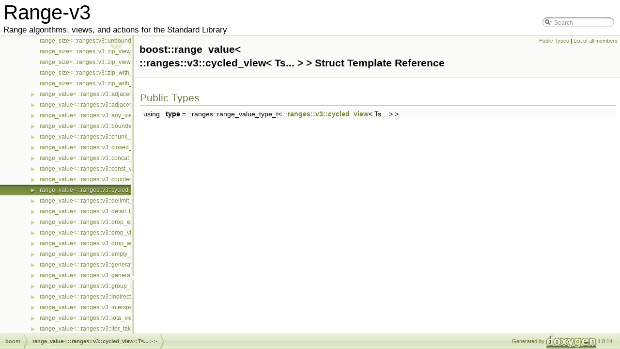

--- FILE ---
content_type: text/html; charset=utf-8
request_url: https://www.daixtrose.de/talks/gentle-intro-to-ranges/libs/range-v3/doc/gh-pages/structboost_1_1range__value_3_01_1_1ranges_1_1v3_1_1cycled__view_3_01_ts_8_8_8_01_4_01_4.html
body_size: 1650
content:
<!DOCTYPE html PUBLIC "-//W3C//DTD XHTML 1.0 Transitional//EN" "http://www.w3.org/TR/xhtml1/DTD/xhtml1-transitional.dtd">
<html xmlns="http://www.w3.org/1999/xhtml">
<head>
<meta http-equiv="Content-Type" content="text/xhtml;charset=UTF-8"/>
<meta http-equiv="X-UA-Compatible" content="IE=9"/>
<meta name="generator" content="Doxygen 1.8.14"/>
<meta name="viewport" content="width=device-width, initial-scale=1"/>
<title>Range-v3: boost::range_value&lt; ::ranges::v3::cycled_view&lt; Ts... &gt; &gt; Struct Template Reference</title>
<link href="tabs.css" rel="stylesheet" type="text/css"/>
<script type="text/javascript" src="jquery.js"></script>
<script type="text/javascript" src="dynsections.js"></script>
<link href="navtree.css" rel="stylesheet" type="text/css"/>
<script type="text/javascript" src="resize.js"></script>
<script type="text/javascript" src="navtreedata.js"></script>
<script type="text/javascript" src="navtree.js"></script>
<script type="text/javascript">
/* @license magnet:?xt=urn:btih:cf05388f2679ee054f2beb29a391d25f4e673ac3&amp;dn=gpl-2.0.txt GPL-v2 */
  $(document).ready(initResizable);
/* @license-end */</script>
<link href="search/search.css" rel="stylesheet" type="text/css"/>
<script type="text/javascript" src="search/searchdata.js"></script>
<script type="text/javascript" src="search/search.js"></script>
<script type="text/javascript">
/* @license magnet:?xt=urn:btih:cf05388f2679ee054f2beb29a391d25f4e673ac3&amp;dn=gpl-2.0.txt GPL-v2 */
  $(document).ready(function() { init_search(); });
/* @license-end */
</script>
<link href="doxygen.css" rel="stylesheet" type="text/css" />
</head>
<body>
<div id="top"><!-- do not remove this div, it is closed by doxygen! -->
<div id="titlearea">
<table cellspacing="0" cellpadding="0">
 <tbody>
 <tr style="height: 56px;">
  <td id="projectalign" style="padding-left: 0.5em;">
   <div id="projectname">Range-v3
   </div>
   <div id="projectbrief">Range algorithms, views, and actions for the Standard Library</div>
  </td>
   <td>        <div id="MSearchBox" class="MSearchBoxInactive">
        <span class="left">
          <img id="MSearchSelect" src="search/mag_sel.png"
               onmouseover="return searchBox.OnSearchSelectShow()"
               onmouseout="return searchBox.OnSearchSelectHide()"
               alt=""/>
          <input type="text" id="MSearchField" value="Search" accesskey="S"
               onfocus="searchBox.OnSearchFieldFocus(true)" 
               onblur="searchBox.OnSearchFieldFocus(false)" 
               onkeyup="searchBox.OnSearchFieldChange(event)"/>
          </span><span class="right">
            <a id="MSearchClose" href="javascript:searchBox.CloseResultsWindow()"><img id="MSearchCloseImg" border="0" src="search/close.png" alt=""/></a>
          </span>
        </div>
</td>
 </tr>
 </tbody>
</table>
</div>
<!-- end header part -->
<!-- Generated by Doxygen 1.8.14 -->
<script type="text/javascript">
/* @license magnet:?xt=urn:btih:cf05388f2679ee054f2beb29a391d25f4e673ac3&amp;dn=gpl-2.0.txt GPL-v2 */
var searchBox = new SearchBox("searchBox", "search",false,'Search');
/* @license-end */
</script>
</div><!-- top -->
<div id="side-nav" class="ui-resizable side-nav-resizable">
  <div id="nav-tree">
    <div id="nav-tree-contents">
      <div id="nav-sync" class="sync"></div>
    </div>
  </div>
  <div id="splitbar" style="-moz-user-select:none;" 
       class="ui-resizable-handle">
  </div>
</div>
<script type="text/javascript">
/* @license magnet:?xt=urn:btih:cf05388f2679ee054f2beb29a391d25f4e673ac3&amp;dn=gpl-2.0.txt GPL-v2 */
$(document).ready(function(){initNavTree('structboost_1_1range__value_3_01_1_1ranges_1_1v3_1_1cycled__view_3_01_ts_8_8_8_01_4_01_4.html','');});
/* @license-end */
</script>
<div id="doc-content">
<!-- window showing the filter options -->
<div id="MSearchSelectWindow"
     onmouseover="return searchBox.OnSearchSelectShow()"
     onmouseout="return searchBox.OnSearchSelectHide()"
     onkeydown="return searchBox.OnSearchSelectKey(event)">
</div>

<!-- iframe showing the search results (closed by default) -->
<div id="MSearchResultsWindow">
<iframe src="javascript:void(0)" frameborder="0" 
        name="MSearchResults" id="MSearchResults">
</iframe>
</div>

<div class="header">
  <div class="summary">
<a href="#pub-types">Public Types</a> &#124;
<a href="structboost_1_1range__value_3_01_1_1ranges_1_1v3_1_1cycled__view_3_01_ts_8_8_8_01_4_01_4-members.html">List of all members</a>  </div>
  <div class="headertitle">
<div class="title">boost::range_value&lt; ::ranges::v3::cycled_view&lt; Ts... &gt; &gt; Struct Template Reference</div>  </div>
</div><!--header-->
<div class="contents">
<table class="memberdecls">
<tr class="heading"><td colspan="2"><h2 class="groupheader"><a name="pub-types"></a>
Public Types</h2></td></tr>
<tr class="memitem:aa897d3476c27e20d0d0889e65819e4ef"><td class="memItemLeft" align="right" valign="top"><a id="aa897d3476c27e20d0d0889e65819e4ef"></a>
using&#160;</td><td class="memItemRight" valign="bottom"><b>type</b> = ::ranges::range_value_type_t&lt; ::<a class="el" href="structranges_1_1v3_1_1cycled__view.html">ranges::v3::cycled_view</a>&lt; Ts... &gt; &gt;</td></tr>
<tr class="separator:aa897d3476c27e20d0d0889e65819e4ef"><td class="memSeparator" colspan="2">&#160;</td></tr>
</table>
</div><!-- contents -->
</div><!-- doc-content -->
<!-- start footer part -->
<div id="nav-path" class="navpath"><!-- id is needed for treeview function! -->
  <ul>
    <li class="navelem"><b>boost</b></li><li class="navelem"><a class="el" href="structboost_1_1range__value_3_01_1_1ranges_1_1v3_1_1cycled__view_3_01_ts_8_8_8_01_4_01_4.html">range_value&lt; ::ranges::v3::cycled_view&lt; Ts... &gt; &gt;</a></li>
    <li class="footer">Generated by
    <a href="http://www.doxygen.org/index.html">
    <img class="footer" src="doxygen.png" alt="doxygen"/></a> 1.8.14 </li>
  </ul>
</div>
</body>
</html>


--- FILE ---
content_type: application/javascript; charset=utf-8
request_url: https://www.daixtrose.de/talks/gentle-intro-to-ranges/libs/range-v3/doc/gh-pages/navtreeindex7.js
body_size: 4277
content:
var NAVTREEINDEX7 =
{
"structboost_1_1range__size_3_01_1_1ranges_1_1v3_1_1remove__if__view_3_01_ts_8_8_8_01_4_01const_01_4.html":[2,1,0,147],
"structboost_1_1range__size_3_01_1_1ranges_1_1v3_1_1repeat__n__view_3_01_ts_8_8_8_01_4_01_4.html":[2,1,0,148],
"structboost_1_1range__size_3_01_1_1ranges_1_1v3_1_1repeat__n__view_3_01_ts_8_8_8_01_4_01const_01_4.html":[2,1,0,149],
"structboost_1_1range__size_3_01_1_1ranges_1_1v3_1_1repeat__view_3_01_ts_8_8_8_01_4_01_4.html":[2,1,0,150],
"structboost_1_1range__size_3_01_1_1ranges_1_1v3_1_1repeat__view_3_01_ts_8_8_8_01_4_01const_01_4.html":[2,1,0,151],
"structboost_1_1range__size_3_01_1_1ranges_1_1v3_1_1reverse__view_3_01_ts_8_8_8_01_4_01_4.html":[2,1,0,152],
"structboost_1_1range__size_3_01_1_1ranges_1_1v3_1_1reverse__view_3_01_ts_8_8_8_01_4_01const_01_4.html":[2,1,0,153],
"structboost_1_1range__size_3_01_1_1ranges_1_1v3_1_1sample__view_3_01_ts_8_8_8_01_4_01_4.html":[2,1,0,154],
"structboost_1_1range__size_3_01_1_1ranges_1_1v3_1_1sample__view_3_01_ts_8_8_8_01_4_01const_01_4.html":[2,1,0,155],
"structboost_1_1range__size_3_01_1_1ranges_1_1v3_1_1single__view_3_01_ts_8_8_8_01_4_01_4.html":[2,1,0,156],
"structboost_1_1range__size_3_01_1_1ranges_1_1v3_1_1single__view_3_01_ts_8_8_8_01_4_01const_01_4.html":[2,1,0,157],
"structboost_1_1range__size_3_01_1_1ranges_1_1v3_1_1slice__view_3_01_ts_8_8_8_01_4_01_4.html":[2,1,0,158],
"structboost_1_1range__size_3_01_1_1ranges_1_1v3_1_1slice__view_3_01_ts_8_8_8_01_4_01const_01_4.html":[2,1,0,159],
"structboost_1_1range__size_3_01_1_1ranges_1_1v3_1_1split__view_3_01_ts_8_8_8_01_4_01_4.html":[2,1,0,160],
"structboost_1_1range__size_3_01_1_1ranges_1_1v3_1_1split__view_3_01_ts_8_8_8_01_4_01const_01_4.html":[2,1,0,161],
"structboost_1_1range__size_3_01_1_1ranges_1_1v3_1_1stride__view_3_01_ts_8_8_8_01_4_01_4.html":[2,1,0,162],
"structboost_1_1range__size_3_01_1_1ranges_1_1v3_1_1stride__view_3_01_ts_8_8_8_01_4_01const_01_4.html":[2,1,0,163],
"structboost_1_1range__size_3_01_1_1ranges_1_1v3_1_1tail__view_3_01_ts_8_8_8_01_4_01_4.html":[2,1,0,164],
"structboost_1_1range__size_3_01_1_1ranges_1_1v3_1_1tail__view_3_01_ts_8_8_8_01_4_01const_01_4.html":[2,1,0,165],
"structboost_1_1range__size_3_01_1_1ranges_1_1v3_1_1take__view_3_01_ts_8_8_8_01_4_01_4.html":[2,1,0,166],
"structboost_1_1range__size_3_01_1_1ranges_1_1v3_1_1take__view_3_01_ts_8_8_8_01_4_01const_01_4.html":[2,1,0,167],
"structboost_1_1range__size_3_01_1_1ranges_1_1v3_1_1take__while__view_3_01_ts_8_8_8_01_4_01_4.html":[2,1,0,168],
"structboost_1_1range__size_3_01_1_1ranges_1_1v3_1_1take__while__view_3_01_ts_8_8_8_01_4_01const_01_4.html":[2,1,0,169],
"structboost_1_1range__size_3_01_1_1ranges_1_1v3_1_1tokenize__view_3_01_ts_8_8_8_01_4_01_4.html":[2,1,0,170],
"structboost_1_1range__size_3_01_1_1ranges_1_1v3_1_1tokenize__view_3_01_ts_8_8_8_01_4_01const_01_4.html":[2,1,0,171],
"structboost_1_1range__size_3_01_1_1ranges_1_1v3_1_1transform__view_3_01_ts_8_8_8_01_4_01_4.html":[2,1,0,172],
"structboost_1_1range__size_3_01_1_1ranges_1_1v3_1_1transform__view_3_01_ts_8_8_8_01_4_01const_01_4.html":[2,1,0,173],
"structboost_1_1range__size_3_01_1_1ranges_1_1v3_1_1unbounded__view_3_01_ts_8_8_8_01_4_01_4.html":[2,1,0,174],
"structboost_1_1range__size_3_01_1_1ranges_1_1v3_1_1unbounded__view_3_01_ts_8_8_8_01_4_01const_01_4.html":[2,1,0,175],
"structboost_1_1range__size_3_01_1_1ranges_1_1v3_1_1zip__view_3_01_ts_8_8_8_01_4_01_4.html":[2,1,0,176],
"structboost_1_1range__size_3_01_1_1ranges_1_1v3_1_1zip__view_3_01_ts_8_8_8_01_4_01const_01_4.html":[2,1,0,177],
"structboost_1_1range__size_3_01_1_1ranges_1_1v3_1_1zip__with__view_3_01_ts_8_8_8_01_4_01_4.html":[2,1,0,178],
"structboost_1_1range__size_3_01_1_1ranges_1_1v3_1_1zip__with__view_3_01_ts_8_8_8_01_4_01const_01_4.html":[2,1,0,179],
"structboost_1_1range__value_3_01_1_1ranges_1_1v3_1_1adjacent__filter__view_3_01_ts_8_8_8_01_4_01_4.html":[2,1,0,180],
"structboost_1_1range__value_3_01_1_1ranges_1_1v3_1_1adjacent__filter__view_3_01_ts_8_8_8_01_4_01_4.html#ad3c69ed42c1f0dd4fbece27556e0024d":[2,1,0,180,0],
"structboost_1_1range__value_3_01_1_1ranges_1_1v3_1_1adjacent__remove__if__view_3_01_ts_8_8_8_01_4_01_4.html":[2,1,0,181],
"structboost_1_1range__value_3_01_1_1ranges_1_1v3_1_1adjacent__remove__if__view_3_01_ts_8_8_8_01_4_01_4.html#afa71821e17e4ff603aba6d36c96d0940":[2,1,0,181,0],
"structboost_1_1range__value_3_01_1_1ranges_1_1v3_1_1any__view_3_01_ts_8_8_8_01_4_01_4.html":[2,1,0,182],
"structboost_1_1range__value_3_01_1_1ranges_1_1v3_1_1any__view_3_01_ts_8_8_8_01_4_01_4.html#af97362c3c4b7e649ab1f4ee87c7d2b86":[2,1,0,182,0],
"structboost_1_1range__value_3_01_1_1ranges_1_1v3_1_1bounded__view_3_01_ts_8_8_8_01_4_01_4.html":[2,1,0,183],
"structboost_1_1range__value_3_01_1_1ranges_1_1v3_1_1bounded__view_3_01_ts_8_8_8_01_4_01_4.html#a30b2af3c88457636eb654cfc31b71a1a":[2,1,0,183,0],
"structboost_1_1range__value_3_01_1_1ranges_1_1v3_1_1chunk__view_3_01_ts_8_8_8_01_4_01_4.html":[2,1,0,184],
"structboost_1_1range__value_3_01_1_1ranges_1_1v3_1_1chunk__view_3_01_ts_8_8_8_01_4_01_4.html#ab146fd99d4b7f933f6707b896ae0fa2e":[2,1,0,184,0],
"structboost_1_1range__value_3_01_1_1ranges_1_1v3_1_1closed__iota__view_3_01_ts_8_8_8_01_4_01_4.html":[2,1,0,185],
"structboost_1_1range__value_3_01_1_1ranges_1_1v3_1_1closed__iota__view_3_01_ts_8_8_8_01_4_01_4.html#a646fbe2d289058e12508d2dd6de9b2a7":[2,1,0,185,0],
"structboost_1_1range__value_3_01_1_1ranges_1_1v3_1_1concat__view_3_01_ts_8_8_8_01_4_01_4.html":[2,1,0,186],
"structboost_1_1range__value_3_01_1_1ranges_1_1v3_1_1concat__view_3_01_ts_8_8_8_01_4_01_4.html#a6f8a4b164d2e6acaaeb14c06c6b5e82e":[2,1,0,186,0],
"structboost_1_1range__value_3_01_1_1ranges_1_1v3_1_1const__view_3_01_ts_8_8_8_01_4_01_4.html":[2,1,0,187],
"structboost_1_1range__value_3_01_1_1ranges_1_1v3_1_1const__view_3_01_ts_8_8_8_01_4_01_4.html#ab090e720948029edc8e5934d77cf4f7b":[2,1,0,187,0],
"structboost_1_1range__value_3_01_1_1ranges_1_1v3_1_1counted__view_3_01_ts_8_8_8_01_4_01_4.html":[2,1,0,188],
"structboost_1_1range__value_3_01_1_1ranges_1_1v3_1_1counted__view_3_01_ts_8_8_8_01_4_01_4.html#a9620376c495ba9f87a43a56339360c68":[2,1,0,188,0],
"structboost_1_1range__value_3_01_1_1ranges_1_1v3_1_1cycled__view_3_01_ts_8_8_8_01_4_01_4.html":[2,1,0,189],
"structboost_1_1range__value_3_01_1_1ranges_1_1v3_1_1cycled__view_3_01_ts_8_8_8_01_4_01_4.html#aa897d3476c27e20d0d0889e65819e4ef":[2,1,0,189,0],
"structboost_1_1range__value_3_01_1_1ranges_1_1v3_1_1delimit__view_3_01_ts_8_8_8_01_4_01_4.html":[2,1,0,190],
"structboost_1_1range__value_3_01_1_1ranges_1_1v3_1_1delimit__view_3_01_ts_8_8_8_01_4_01_4.html#aa98c077c58c1914fc3294dfce8cb981d":[2,1,0,190,0],
"structboost_1_1range__value_3_01_1_1ranges_1_1v3_1_1detail_1_1take__exactly__view___3_01_ts_8_8_8_01_4_01_4.html":[2,1,0,191],
"structboost_1_1range__value_3_01_1_1ranges_1_1v3_1_1detail_1_1take__exactly__view___3_01_ts_8_8_8_01_4_01_4.html#ac7aaf91ab98e4221e32c8f64ec82887d":[2,1,0,191,0],
"structboost_1_1range__value_3_01_1_1ranges_1_1v3_1_1drop__exactly__view_3_01_ts_8_8_8_01_4_01_4.html":[2,1,0,192],
"structboost_1_1range__value_3_01_1_1ranges_1_1v3_1_1drop__exactly__view_3_01_ts_8_8_8_01_4_01_4.html#a520a09d61a89f0afb6dcd57746b68173":[2,1,0,192,0],
"structboost_1_1range__value_3_01_1_1ranges_1_1v3_1_1drop__view_3_01_ts_8_8_8_01_4_01_4.html":[2,1,0,193],
"structboost_1_1range__value_3_01_1_1ranges_1_1v3_1_1drop__view_3_01_ts_8_8_8_01_4_01_4.html#ad4d768bb5bc6dbc196e1bb64e00abbf6":[2,1,0,193,0],
"structboost_1_1range__value_3_01_1_1ranges_1_1v3_1_1drop__while__view_3_01_ts_8_8_8_01_4_01_4.html":[2,1,0,194],
"structboost_1_1range__value_3_01_1_1ranges_1_1v3_1_1drop__while__view_3_01_ts_8_8_8_01_4_01_4.html#a31160b11496349b6f69c91b3abfd2527":[2,1,0,194,0],
"structboost_1_1range__value_3_01_1_1ranges_1_1v3_1_1empty__view_3_01_ts_8_8_8_01_4_01_4.html":[2,1,0,195],
"structboost_1_1range__value_3_01_1_1ranges_1_1v3_1_1empty__view_3_01_ts_8_8_8_01_4_01_4.html#aaa13acdd1bce200ec59e99f50e886235":[2,1,0,195,0],
"structboost_1_1range__value_3_01_1_1ranges_1_1v3_1_1generate__n__view_3_01_ts_8_8_8_01_4_01_4.html":[2,1,0,196],
"structboost_1_1range__value_3_01_1_1ranges_1_1v3_1_1generate__n__view_3_01_ts_8_8_8_01_4_01_4.html#a48defdc0803c1e4c2a2a89dd449727f1":[2,1,0,196,0],
"structboost_1_1range__value_3_01_1_1ranges_1_1v3_1_1generate__view_3_01_ts_8_8_8_01_4_01_4.html":[1,4,8],
"structboost_1_1range__value_3_01_1_1ranges_1_1v3_1_1group__by__view_3_01_ts_8_8_8_01_4_01_4.html":[2,1,0,198],
"structboost_1_1range__value_3_01_1_1ranges_1_1v3_1_1group__by__view_3_01_ts_8_8_8_01_4_01_4.html#a62662772e5b6e0acaa7ff91709f202da":[2,1,0,198,0],
"structboost_1_1range__value_3_01_1_1ranges_1_1v3_1_1indirect__view_3_01_ts_8_8_8_01_4_01_4.html":[2,1,0,199],
"structboost_1_1range__value_3_01_1_1ranges_1_1v3_1_1indirect__view_3_01_ts_8_8_8_01_4_01_4.html#a0338c03b9a1406a8ee7409d445bceb07":[2,1,0,199,0],
"structboost_1_1range__value_3_01_1_1ranges_1_1v3_1_1intersperse__view_3_01_ts_8_8_8_01_4_01_4.html":[1,4,9],
"structboost_1_1range__value_3_01_1_1ranges_1_1v3_1_1iota__view_3_01_ts_8_8_8_01_4_01_4.html":[2,1,0,201],
"structboost_1_1range__value_3_01_1_1ranges_1_1v3_1_1iota__view_3_01_ts_8_8_8_01_4_01_4.html#ac66246f24c2e5ea6e3173ff5ae1e2ed9":[2,1,0,201,0],
"structboost_1_1range__value_3_01_1_1ranges_1_1v3_1_1iter__take__while__view_3_01_ts_8_8_8_01_4_01_4.html":[2,1,0,202],
"structboost_1_1range__value_3_01_1_1ranges_1_1v3_1_1iter__take__while__view_3_01_ts_8_8_8_01_4_01_4.html#a86bb881d74a4ea612f9910d7162399e6":[2,1,0,202,0],
"structboost_1_1range__value_3_01_1_1ranges_1_1v3_1_1iter__transform__view_3_01_ts_8_8_8_01_4_01_4.html":[2,1,0,203],
"structboost_1_1range__value_3_01_1_1ranges_1_1v3_1_1iter__transform__view_3_01_ts_8_8_8_01_4_01_4.html#a8ab9943c28a4b3173412912acaf69c5c":[2,1,0,203,0],
"structboost_1_1range__value_3_01_1_1ranges_1_1v3_1_1iter__zip__with__view_3_01_ts_8_8_8_01_4_01_4.html":[2,1,0,204],
"structboost_1_1range__value_3_01_1_1ranges_1_1v3_1_1iter__zip__with__view_3_01_ts_8_8_8_01_4_01_4.html#ab428bfb2b37b2e5ea7cfc7dc9dcd293f":[2,1,0,204,0],
"structboost_1_1range__value_3_01_1_1ranges_1_1v3_1_1join__view_3_01_ts_8_8_8_01_4_01_4.html":[2,1,0,205],
"structboost_1_1range__value_3_01_1_1ranges_1_1v3_1_1join__view_3_01_ts_8_8_8_01_4_01_4.html#a34da37ea51cc809207959d9e713539dd":[2,1,0,205,0],
"structboost_1_1range__value_3_01_1_1ranges_1_1v3_1_1move__view_3_01_ts_8_8_8_01_4_01_4.html":[2,1,0,206],
"structboost_1_1range__value_3_01_1_1ranges_1_1v3_1_1move__view_3_01_ts_8_8_8_01_4_01_4.html#acf47433e0e4ccafaf0eb23080b29bf7c":[2,1,0,206,0],
"structboost_1_1range__value_3_01_1_1ranges_1_1v3_1_1partial__sum__view_3_01_ts_8_8_8_01_4_01_4.html":[2,1,0,207],
"structboost_1_1range__value_3_01_1_1ranges_1_1v3_1_1partial__sum__view_3_01_ts_8_8_8_01_4_01_4.html#a30060f48ec1084b065841a084e7d4767":[2,1,0,207,0],
"structboost_1_1range__value_3_01_1_1ranges_1_1v3_1_1remove__if__view_3_01_ts_8_8_8_01_4_01_4.html":[2,1,0,208],
"structboost_1_1range__value_3_01_1_1ranges_1_1v3_1_1remove__if__view_3_01_ts_8_8_8_01_4_01_4.html#af863d68c5a06ccecc3f9067864dd46e5":[2,1,0,208,0],
"structboost_1_1range__value_3_01_1_1ranges_1_1v3_1_1repeat__n__view_3_01_ts_8_8_8_01_4_01_4.html":[2,1,0,209],
"structboost_1_1range__value_3_01_1_1ranges_1_1v3_1_1repeat__n__view_3_01_ts_8_8_8_01_4_01_4.html#a389707d0f98a4fb9d666707b1ced4cae":[2,1,0,209,0],
"structboost_1_1range__value_3_01_1_1ranges_1_1v3_1_1repeat__view_3_01_ts_8_8_8_01_4_01_4.html":[2,1,0,210],
"structboost_1_1range__value_3_01_1_1ranges_1_1v3_1_1repeat__view_3_01_ts_8_8_8_01_4_01_4.html#a4b4c699c0345665ab880082461c59585":[2,1,0,210,0],
"structboost_1_1range__value_3_01_1_1ranges_1_1v3_1_1reverse__view_3_01_ts_8_8_8_01_4_01_4.html":[2,1,0,211],
"structboost_1_1range__value_3_01_1_1ranges_1_1v3_1_1reverse__view_3_01_ts_8_8_8_01_4_01_4.html#a3f4fe9e3843d94e1ff2a1ddaa58a3f80":[2,1,0,211,0],
"structboost_1_1range__value_3_01_1_1ranges_1_1v3_1_1sample__view_3_01_ts_8_8_8_01_4_01_4.html":[2,1,0,212],
"structboost_1_1range__value_3_01_1_1ranges_1_1v3_1_1sample__view_3_01_ts_8_8_8_01_4_01_4.html#aa3420cdd538c05b464ca3fcaa3fa4e52":[2,1,0,212,0],
"structboost_1_1range__value_3_01_1_1ranges_1_1v3_1_1single__view_3_01_ts_8_8_8_01_4_01_4.html":[2,1,0,213],
"structboost_1_1range__value_3_01_1_1ranges_1_1v3_1_1single__view_3_01_ts_8_8_8_01_4_01_4.html#a5d4208f454e57011f529398847166beb":[2,1,0,213,0],
"structboost_1_1range__value_3_01_1_1ranges_1_1v3_1_1slice__view_3_01_ts_8_8_8_01_4_01_4.html":[2,1,0,214],
"structboost_1_1range__value_3_01_1_1ranges_1_1v3_1_1slice__view_3_01_ts_8_8_8_01_4_01_4.html#a335076a6cd7cf343da5c9fbac5951c16":[2,1,0,214,0],
"structboost_1_1range__value_3_01_1_1ranges_1_1v3_1_1split__view_3_01_ts_8_8_8_01_4_01_4.html":[2,1,0,215],
"structboost_1_1range__value_3_01_1_1ranges_1_1v3_1_1split__view_3_01_ts_8_8_8_01_4_01_4.html#ac52d2d382a6a2fdaf4b466e8a4d4651c":[2,1,0,215,0],
"structboost_1_1range__value_3_01_1_1ranges_1_1v3_1_1stride__view_3_01_ts_8_8_8_01_4_01_4.html":[2,1,0,216],
"structboost_1_1range__value_3_01_1_1ranges_1_1v3_1_1stride__view_3_01_ts_8_8_8_01_4_01_4.html#a116396f20256e25cfd154b769b5e71cd":[2,1,0,216,0],
"structboost_1_1range__value_3_01_1_1ranges_1_1v3_1_1tail__view_3_01_ts_8_8_8_01_4_01_4.html":[2,1,0,217],
"structboost_1_1range__value_3_01_1_1ranges_1_1v3_1_1tail__view_3_01_ts_8_8_8_01_4_01_4.html#ae910c321b0cfcbee0a74025ed5932af6":[2,1,0,217,0],
"structboost_1_1range__value_3_01_1_1ranges_1_1v3_1_1take__view_3_01_ts_8_8_8_01_4_01_4.html":[2,1,0,218],
"structboost_1_1range__value_3_01_1_1ranges_1_1v3_1_1take__view_3_01_ts_8_8_8_01_4_01_4.html#a7e513f7fbee25cbda23527056ad7dbdd":[2,1,0,218,0],
"structboost_1_1range__value_3_01_1_1ranges_1_1v3_1_1take__while__view_3_01_ts_8_8_8_01_4_01_4.html":[2,1,0,219],
"structboost_1_1range__value_3_01_1_1ranges_1_1v3_1_1take__while__view_3_01_ts_8_8_8_01_4_01_4.html#a1035f8c89090121bf492bf8d5be65615":[2,1,0,219,0],
"structboost_1_1range__value_3_01_1_1ranges_1_1v3_1_1tokenize__view_3_01_ts_8_8_8_01_4_01_4.html":[2,1,0,220],
"structboost_1_1range__value_3_01_1_1ranges_1_1v3_1_1tokenize__view_3_01_ts_8_8_8_01_4_01_4.html#a99f7ac667c715186bdd984945d980b12":[2,1,0,220,0],
"structboost_1_1range__value_3_01_1_1ranges_1_1v3_1_1transform__view_3_01_ts_8_8_8_01_4_01_4.html":[2,1,0,221],
"structboost_1_1range__value_3_01_1_1ranges_1_1v3_1_1transform__view_3_01_ts_8_8_8_01_4_01_4.html#ab6a8753f74c7552d3d70ae0c83a9bece":[2,1,0,221,0],
"structboost_1_1range__value_3_01_1_1ranges_1_1v3_1_1unbounded__view_3_01_ts_8_8_8_01_4_01_4.html":[2,1,0,222],
"structboost_1_1range__value_3_01_1_1ranges_1_1v3_1_1unbounded__view_3_01_ts_8_8_8_01_4_01_4.html#aa773093cdb81b1d2b5e904c184e4352b":[2,1,0,222,0],
"structboost_1_1range__value_3_01_1_1ranges_1_1v3_1_1zip__view_3_01_ts_8_8_8_01_4_01_4.html":[2,1,0,223],
"structboost_1_1range__value_3_01_1_1ranges_1_1v3_1_1zip__view_3_01_ts_8_8_8_01_4_01_4.html#a63870a4a63209820c1998e27d38961cf":[2,1,0,223,0],
"structboost_1_1range__value_3_01_1_1ranges_1_1v3_1_1zip__with__view_3_01_ts_8_8_8_01_4_01_4.html":[2,1,0,224],
"structboost_1_1range__value_3_01_1_1ranges_1_1v3_1_1zip__with__view_3_01_ts_8_8_8_01_4_01_4.html#a452a7c5153b29711d9fae94921d3902c":[2,1,0,224,0],
"structmeta_1_1bind__back.html":[1,0,0,1,1],
"structmeta_1_1bind__back.html#a80bcc31db1bbdaa0cbbc64c644e20a8b":[1,0,0,1,1,0],
"structmeta_1_1bind__front.html":[1,0,0,1,2],
"structmeta_1_1bind__front.html#a2101f8095f0d892fe7176003b2a02467":[1,0,0,1,2,0],
"structmeta_1_1compose.html":[1,0,0,1,3],
"structmeta_1_1compose_3_01_f0_00_01_fs_8_8_8_01_4.html":[2,1,1,7],
"structmeta_1_1compose_3_01_f0_00_01_fs_8_8_8_01_4.html#adf86dff4b68a0e00aad4bef78ffb6a18":[2,1,1,7,0],
"structmeta_1_1compose_3_01_f0_01_4.html":[2,1,1,6],
"structmeta_1_1compose_3_01_f0_01_4.html#a66d27815fab78aa145d1a136a911a36f":[2,1,1,6,0],
"structmeta_1_1defer.html":[1,0,0,0,1],
"structmeta_1_1defer__i.html":[1,0,0,0,2],
"structmeta_1_1detail_1_1count__.html":[2,1,1,0,0],
"structmeta_1_1detail_1_1count___3_01list_3_01_list_8_8_8_01_4_00_01_t_01_4.html":[2,1,1,0,1],
"structmeta_1_1detail_1_1count___3_01list_3_01_list_8_8_8_01_4_00_01_t_01_4.html#ac0502a6ee87011ff3dadd14557468f5b":[2,1,1,0,1,0],
"structmeta_1_1detail_1_1count___3_01list_3_4_00_01_t_01_4.html":[2,1,1,0,2],
"structmeta_1_1detail_1_1count___3_01list_3_4_00_01_t_01_4.html#acaa47d8a3e0f65c0f20b8faeb4923dbd":[2,1,1,0,2,0],
"structmeta_1_1detail_1_1count__if__.html":[2,1,1,0,3],
"structmeta_1_1detail_1_1count__if___3_01list_3_01_list_8_8_8_01_4_00_01_fn_00_01void___3_01integ70e3ba772eccd426519b96bd266d4d70.html":[2,1,1,0,4],
"structmeta_1_1detail_1_1count__if___3_01list_3_01_list_8_8_8_01_4_00_01_fn_00_01void___3_01integ70e3ba772eccd426519b96bd266d4d70.html#aa65d73ba0770d38d3fc56cb091bb3a4b":[2,1,1,0,4,0],
"structmeta_1_1detail_1_1count__if___3_01list_3_4_00_01_fn_01_4.html":[2,1,1,0,5],
"structmeta_1_1detail_1_1count__if___3_01list_3_4_00_01_fn_01_4.html#a62ad3e42bc5d5be25a39b8ad71fd4490":[2,1,1,0,5,0],
"structmeta_1_1extension_1_1apply.html":[1,0,3,2,0],
"structmeta_1_1extension_1_1apply_3_01_f_00_01_ret_07_args_8_8_8_08_4.html":[2,1,1,1,2],
"structmeta_1_1extension_1_1apply_3_01_f_00_01_t_3_01_ts_8_8_8_01_4_01_4.html":[2,1,1,1,3],
"structmeta_1_1extension_1_1apply_3_01_f_00_01integer__sequence_3_01_t_00_01_is_8_8_8_01_4_01_4.html":[2,1,1,1,1],
"structmeta_1_1flip.html":[1,0,0,1,4],
"structmeta_1_1flip.html#a3416cadde54b3542f776355282316233":[1,0,0,1,4,0],
"structmeta_1_1id.html":[1,0,0,0,3],
"structmeta_1_1id.html":[1,0,0,3],
"structmeta_1_1id.html#a4744d0e07e65c7f7430a29828ea61f94":[1,0,0,3,1],
"structmeta_1_1id.html#a4744d0e07e65c7f7430a29828ea61f94":[1,0,0,0,3,1],
"structmeta_1_1id.html#a8a825485c343d310c2526c9e09fdfd7d":[1,0,0,3,0],
"structmeta_1_1id.html#a8a825485c343d310c2526c9e09fdfd7d":[1,0,0,0,3,0],
"structmeta_1_1integer__sequence.html":[1,0,3,1,0],
"structmeta_1_1integer__sequence.html#ab9f51bc401aa505796d22d2113e4b932":[1,0,3,1,0,0],
"structmeta_1_1list.html":[1,0,3,0,1],
"structmeta_1_1list.html#a6a392d1b1423574738ff683a8ed358a9":[1,0,3,0,1,0],
"structmeta_1_1nil__.html":[1,0,3,4],
"structmeta_1_1quote.html":[1,0,0,1,5],
"structmeta_1_1quote.html#afae0f8b20da9e2adc89acb9aa8e49a21":[1,0,0,1,5,0],
"structmeta_1_1quote__i.html":[1,0,0,1,6],
"structmeta_1_1quote__i.html#a1a98f88c40337abe03c086be6e971bfa":[1,0,0,1,6,0],
"structmeta_1_1v1_1_1compose.html":[2,1,1,2,1],
"structmeta_1_1v1_1_1defer.html":[2,1,1,2,2],
"structmeta_1_1v1_1_1defer__i.html":[2,1,1,2,3],
"structmeta_1_1v1_1_1extension_1_1apply.html":[2,1,1,2,0,0],
"structmeta_1_1v1_1_1id.html":[2,1,1,2,4],
"structmeta_1_1v1_1_1integer__sequence.html":[2,1,1,2,5],
"structmeta_1_1v1_1_1list.html":[2,1,1,2,6],
"structmeta_1_1v1_1_1quote.html":[2,1,1,2,7],
"structmeta_1_1v1_1_1quote__i.html":[2,1,1,2,8],
"structmeta_1_1var.html":[2,1,1,17],
"structranges_1_1concepts_1_1_insertable_range.html":[1,1,0,0],
"structranges_1_1concepts_1_1_insertable_range.html#a80c20b8b3d017aed3f982a88ee3cddc0":[1,1,0,0,0],
"structranges_1_1v3_1_1__counted__iterator___1_1counted__iterator.html":[2,1,2,1,0,0],
"structranges_1_1v3_1_1__counted__iterator___1_1counted__iterator.html#a0ff7d6e638432cc9bd8ada0912fc2b5d":[2,1,2,1,0,0,14],
"structranges_1_1v3_1_1__counted__iterator___1_1counted__iterator.html#a16fafc615245051a798436700573e3eb":[2,1,2,1,0,0,23],
"structranges_1_1v3_1_1__counted__iterator___1_1counted__iterator.html#a29641caf496a295cc0758d8803997a3e":[2,1,2,1,0,0,13],
"structranges_1_1v3_1_1__counted__iterator___1_1counted__iterator.html#a2ecb8d4d0f6dcc466709e43dfdbffe8f":[2,1,2,1,0,0,12],
"structranges_1_1v3_1_1__counted__iterator___1_1counted__iterator.html#a3664d70df6b9fad9f8a116a069ec82e6":[2,1,2,1,0,0,15],
"structranges_1_1v3_1_1__counted__iterator___1_1counted__iterator.html#a37d39ce18b009d493ee0f42abbd503ea":[2,1,2,1,0,0,11],
"structranges_1_1v3_1_1__counted__iterator___1_1counted__iterator.html#a4c537057fd63ada6e75459f89f1a900b":[2,1,2,1,0,0,0],
"structranges_1_1v3_1_1__counted__iterator___1_1counted__iterator.html#a6cb689ce32746f78d62987a97cff977c":[2,1,2,1,0,0,16],
"structranges_1_1v3_1_1__counted__iterator___1_1counted__iterator.html#a6f9976ed23d61fb29ffeb09eb9ef0aff":[2,1,2,1,0,0,19],
"structranges_1_1v3_1_1__counted__iterator___1_1counted__iterator.html#a811f38e9e714c3ade71dd7e07c335247":[2,1,2,1,0,0,10],
"structranges_1_1v3_1_1__counted__iterator___1_1counted__iterator.html#a81c38aae84002eeccfdae642e9383ef4":[2,1,2,1,0,0,18],
"structranges_1_1v3_1_1__counted__iterator___1_1counted__iterator.html#a930149d85e4e1f4e987bcd4e9bf9f328":[2,1,2,1,0,0,6],
"structranges_1_1v3_1_1__counted__iterator___1_1counted__iterator.html#a9a246a6cc9f87d2803edbc826bbe267a":[2,1,2,1,0,0,20],
"structranges_1_1v3_1_1__counted__iterator___1_1counted__iterator.html#a9f95e360f1c54263cba43a8c7d2bf473":[2,1,2,1,0,0,8],
"structranges_1_1v3_1_1__counted__iterator___1_1counted__iterator.html#ab9df3b5ef7dd0b8704558dc98c6f5a34":[2,1,2,1,0,0,7],
"structranges_1_1v3_1_1__counted__iterator___1_1counted__iterator.html#ad3ae1eb3920815b415b17f05b7b6e8be":[2,1,2,1,0,0,4],
"structranges_1_1v3_1_1__counted__iterator___1_1counted__iterator.html#ad4e99329f37f3342111ed8fdbf886667":[2,1,2,1,0,0,3],
"structranges_1_1v3_1_1__counted__iterator___1_1counted__iterator.html#add1bb91f3e75ce5779255012195da691":[2,1,2,1,0,0,2],
"structranges_1_1v3_1_1__counted__iterator___1_1counted__iterator.html#ae38015506f6b3ebabb84e8de821d6883":[2,1,2,1,0,0,21],
"structranges_1_1v3_1_1__counted__iterator___1_1counted__iterator.html#ae42fc633774b0dbfbebaebbfe0b7a6b7":[2,1,2,1,0,0,17],
"structranges_1_1v3_1_1__counted__iterator___1_1counted__iterator.html#aeabc7cbb5ac78a73d0897666bc4c9951":[2,1,2,1,0,0,9],
"structranges_1_1v3_1_1__counted__iterator___1_1counted__iterator.html#aececc37ce38d34754afe0a9bd8926289":[2,1,2,1,0,0,1],
"structranges_1_1v3_1_1__counted__iterator___1_1counted__iterator.html#af568e2692661c113e5cdf0011568295c":[2,1,2,1,0,0,22],
"structranges_1_1v3_1_1__counted__iterator___1_1counted__iterator.html#af8af5a93a5328520b162ac20f17d8758":[2,1,2,1,0,0,5],
"structranges_1_1v3_1_1__counted__iterator___1_1iterator__category__.html":[2,1,2,1,0,1],
"structranges_1_1v3_1_1__counted__iterator___1_1iterator__category___3_01_i_00_01meta_1_1if___3_0cdc9b2bbb9a101a7e373e8c547d3e00e.html":[2,1,2,1,0,2],
"structranges_1_1v3_1_1__counted__iterator___1_1iterator__category___3_01_i_00_01meta_1_1if___3_0cdc9b2bbb9a101a7e373e8c547d3e00e.html#a37ef1772b7a197d3f0f493504987622a":[2,1,2,1,0,2,0],
"structranges_1_1v3_1_1__counted__iterator___1_1iterator__traits__.html":[2,1,2,1,0,3],
"structranges_1_1v3_1_1__counted__iterator___1_1iterator__traits__.html#a457cf60567b4f94591a60b6dd999374a":[2,1,2,1,0,3,1],
"structranges_1_1v3_1_1__counted__iterator___1_1iterator__traits__.html#a484112479a486d3107f8af614928900c":[2,1,2,1,0,3,4],
"structranges_1_1v3_1_1__counted__iterator___1_1iterator__traits__.html#a63226aba78554238261f043212678987":[2,1,2,1,0,3,0],
"structranges_1_1v3_1_1__counted__iterator___1_1iterator__traits__.html#ae75a8131b5b85f6263dd1421606090a3":[2,1,2,1,0,3,2],
"structranges_1_1v3_1_1__counted__iterator___1_1iterator__traits__.html#af5a926ef11dd258a0f81335930331eea":[2,1,2,1,0,3,3],
"structranges_1_1v3_1_1__counted__iterator___1_1iterator__traits___3_01_i_00_01meta_1_1if___3_01_25d9374f0b0e2ce4cdec3697aed235d8.html":[2,1,2,1,0,4],
"structranges_1_1v3_1_1__counted__iterator___1_1iterator__traits___3_01_i_00_01meta_1_1if___3_01_25d9374f0b0e2ce4cdec3697aed235d8.html#a6dbd6e7f743f1b4a058b95fddf05ba05":[2,1,2,1,0,4,0],
"structranges_1_1v3_1_1__counted__iterator___1_1iterator__traits___3_01_i_00_01meta_1_1if___3_01_25d9374f0b0e2ce4cdec3697aed235d8.html#a7c4288e281e2bfb0a4bdc4cb2244499f":[2,1,2,1,0,4,4],
"structranges_1_1v3_1_1__counted__iterator___1_1iterator__traits___3_01_i_00_01meta_1_1if___3_01_25d9374f0b0e2ce4cdec3697aed235d8.html#aaf4e2be18e10bc7c096638ddf40eb9c3":[2,1,2,1,0,4,1],
"structranges_1_1v3_1_1__counted__iterator___1_1iterator__traits___3_01_i_00_01meta_1_1if___3_01_25d9374f0b0e2ce4cdec3697aed235d8.html#ab3df77462e4b80ed48e990f5d81fff59":[2,1,2,1,0,4,2],
"structranges_1_1v3_1_1__counted__iterator___1_1iterator__traits___3_01_i_00_01meta_1_1if___3_01_25d9374f0b0e2ce4cdec3697aed235d8.html#ae22eadc6ca6780ddace67c8c34cbf408":[2,1,2,1,0,4,3],
"structranges_1_1v3_1_1__counted__iterator___1_1value__type__.html":[2,1,2,1,0,5],
"structranges_1_1v3_1_1__counted__iterator___1_1value__type___3_01_i_00_01meta_1_1if___3_01_readable_3_01_i_01_4_01_4_01_4.html":[2,1,2,1,0,6],
"structranges_1_1v3_1_1__counted__iterator___1_1value__type___3_01_i_00_01meta_1_1if___3_01_readable_3_01_i_01_4_01_4_01_4.html#a504eba4a9dd2bc0dd03c0e7a51483724":[2,1,2,1,0,6,0],
"structranges_1_1v3_1_1accumulate__fn.html":[2,1,2,1,10],
"structranges_1_1v3_1_1accumulate__fn.html#a3e330b2cc05b3fa08ba92c7741a080b7":[2,1,2,1,10,0],
"structranges_1_1v3_1_1accumulate__fn.html#aea73850f97164101236ebd623d88839c":[2,1,2,1,10,1],
"structranges_1_1v3_1_1action_1_1action.html":[2,1,2,1,1,0],
"structranges_1_1v3_1_1action_1_1action.html#a18acb2003413d0a6322ff0b84c62c70e":[2,1,2,1,1,0,2],
"structranges_1_1v3_1_1action_1_1action.html#a5165ec957fcd266faab67123b3b067b5":[2,1,2,1,1,0,0],
"structranges_1_1v3_1_1action_1_1action.html#a691ccdd6bea9bb6a2b39d5bb76b997fe":[2,1,2,1,1,0,1],
"structranges_1_1v3_1_1action_1_1action.html#ac603c9a146ecb48ac21108a54b929cdd":[2,1,2,1,1,0,3],
"structranges_1_1v3_1_1action_1_1action__access.html":[2,1,2,1,1,1],
"structranges_1_1v3_1_1action_1_1action__access_1_1impl.html":[2,1,2,1,1,1,0],
"structranges_1_1v3_1_1action_1_1drop__fn.html":[2,1,2,1,1,2],
"structranges_1_1v3_1_1action_1_1drop__fn.html#a1e7e0b724e39ab74477a7e42b9673cce":[2,1,2,1,1,2,2],
"structranges_1_1v3_1_1action_1_1drop__fn.html#a45f0fa0ab252a063ed92efa2ffd7a54e":[2,1,2,1,1,2,3],
"structranges_1_1v3_1_1action_1_1drop__fn_1_1_concept_impl.html":[2,1,2,1,1,2,0],
"structranges_1_1v3_1_1action_1_1drop__fn_1_1_concept_impl.html#a09e0c7a7a7e831072d2717bd00f38717":[2,1,2,1,1,2,0,0],
"structranges_1_1v3_1_1action_1_1drop__while__fn.html":[2,1,2,1,1,3],
"structranges_1_1v3_1_1action_1_1drop__while__fn.html#a6d7d74065d1052b34d5b077db76d4d7a":[2,1,2,1,1,3,3],
"structranges_1_1v3_1_1action_1_1drop__while__fn.html#a79b1a7525df7ae45dee72dba21e1721e":[2,1,2,1,1,3,2],
"structranges_1_1v3_1_1action_1_1drop__while__fn_1_1_concept_impl.html":[2,1,2,1,1,3,0],
"structranges_1_1v3_1_1action_1_1drop__while__fn_1_1_concept_impl.html#a4a7b8ac571f6ac0a16eb572875be0d8a":[2,1,2,1,1,3,0,0],
"structranges_1_1v3_1_1action_1_1drop__while__fn_1_1_concept_impl.html#a77dff5424d0587808e41ace06978db66":[2,1,2,1,1,3,0,1],
"structranges_1_1v3_1_1action_1_1join__fn.html":[2,1,2,1,1,4],
"structranges_1_1v3_1_1action_1_1join__fn.html#a3fa76f353d4531bec803347463395a99":[2,1,2,1,1,4,2],
"structranges_1_1v3_1_1action_1_1join__fn.html#ae0d6b7047883b975b0bf4338df04cc28":[2,1,2,1,1,4,1],
"structranges_1_1v3_1_1action_1_1make__action__fn.html":[2,1,2,1,1,5],
"structranges_1_1v3_1_1action_1_1make__action__fn.html#a8181d42a891bfaf799462ef0d7dfe28f":[2,1,2,1,1,5,1],
"structranges_1_1v3_1_1action_1_1remove__if__fn.html":[2,1,2,1,1,6],
"structranges_1_1v3_1_1action_1_1remove__if__fn.html#a681ff093e8438073e32cd24fcb7ec986":[2,1,2,1,1,6,2],
"structranges_1_1v3_1_1action_1_1remove__if__fn.html#adeb175106e8235bc1fc5f3c3e23cc77c":[2,1,2,1,1,6,1],
"structranges_1_1v3_1_1action_1_1remove__if__fn_1_1_concept_impl.html":[2,1,2,1,1,6,0],
"structranges_1_1v3_1_1action_1_1remove__if__fn_1_1_concept_impl.html#ade2981fbbc69e65e9ae03a95d81a686f":[2,1,2,1,1,6,0,0],
"structranges_1_1v3_1_1action_1_1reverse__fn.html":[2,1,2,1,1,7]
};


--- FILE ---
content_type: application/javascript; charset=utf-8
request_url: https://www.daixtrose.de/talks/gentle-intro-to-ranges/libs/range-v3/doc/gh-pages/structboost_1_1range__value_3_01_1_1ranges_1_1v3_1_1cycled__view_3_01_ts_8_8_8_01_4_01_4.js
body_size: -267
content:
var structboost_1_1range__value_3_01_1_1ranges_1_1v3_1_1cycled__view_3_01_ts_8_8_8_01_4_01_4 =
[
    [ "type", "structboost_1_1range__value_3_01_1_1ranges_1_1v3_1_1cycled__view_3_01_ts_8_8_8_01_4_01_4.html#aa897d3476c27e20d0d0889e65819e4ef", null ]
];

--- FILE ---
content_type: application/javascript; charset=utf-8
request_url: https://www.daixtrose.de/talks/gentle-intro-to-ranges/libs/range-v3/doc/gh-pages/navtreedata.js
body_size: 901
content:
/*
@ @licstart  The following is the entire license notice for the
JavaScript code in this file.

Copyright (C) 1997-2017 by Dimitri van Heesch

This program is free software; you can redistribute it and/or modify
it under the terms of the GNU General Public License as published by
the Free Software Foundation; either version 2 of the License, or
(at your option) any later version.

This program is distributed in the hope that it will be useful,
but WITHOUT ANY WARRANTY; without even the implied warranty of
 MERCHANTABILITY or FITNESS FOR A PARTICULAR PURPOSE.  See the
 GNU General Public License for more details.

You should have received a copy of the GNU General Public License along
with this program; if not, write to the Free Software Foundation, Inc.,
51 Franklin Street, Fifth Floor, Boston, MA 02110-1301 USA.

@licend  The above is the entire license notice
for the JavaScript code in this file
*/
var NAVTREE =
[
  [ "Range-v3", "index.html", [
    [ "User Manual", "index.html", [
      [ "Preface", "index.html#tutorial-preface", [
        [ "Installation", "index.html#tutorial-installation", null ],
        [ "License", "index.html#tutorial-license", null ],
        [ "Supported Compilers", "index.html#tutorial-compilers", null ]
      ] ],
      [ "Quick Start", "index.html#tutorial-quick-start", null ],
      [ "Range Views", "index.html#range-views", null ],
      [ "Range Actions", "index.html#range-actions", null ],
      [ "Examples", "index.html#example-section", [
        [ "hello ranges", "index.html#example-hello", null ],
        [ "count", "index.html#example-count", null ],
        [ "count_if", "index.html#example-count_if", null ]
      ] ]
    ] ],
    [ "Reference", "modules.html", "modules" ],
    [ "Indexes", "usergroup0.html", [
      [ "Methods", "functions.html", [
        [ "All", "functions.html", "functions_dup" ],
        [ "Functions", "functions_func.html", null ],
        [ "Variables", "functions_vars.html", null ],
        [ "Related Functions", "functions_rela.html", null ]
      ] ],
      [ "Classes", "annotated.html", "annotated" ],
      [ "Files", "files.html", "files" ]
    ] ]
  ] ]
];

var NAVTREEINDEX =
[
".html",
"common__tuple_8hpp.html#ac6dfa8b99d38a3adfc66eb8a1f6c8a95",
"group__group-algorithms.html#gaa9101051c87fe779484bac4efeaf3d50",
"group__group-views.html#gaeda943b575b98a90bf9258883d1f085f",
"interleave_8hpp.html#a83a50ae334ae555f89c17d51c83cbbef",
"meta_8hpp.html#ga9f3a3adf2556161e23d0b181d075498a",
"sliding_8hpp.html#a6e1f68c8cf0f7535af8fdf1bec212fe7",
"structboost_1_1range__size_3_01_1_1ranges_1_1v3_1_1remove__if__view_3_01_ts_8_8_8_01_4_01const_01_4.html",
"structranges_1_1v3_1_1action_1_1reverse__fn.html#a2f29f7e0b37292c8c41b09324ff4cec1",
"structranges_1_1v3_1_1common__iterator.html#af683078ac63023c4c8c6cf18464605e2",
"structranges_1_1v3_1_1count__if__fn.html",
"structranges_1_1v3_1_1insert__fn.html",
"structranges_1_1v3_1_1move__sentinel.html#aa523424b36cbfb42674fc2cd9566da36",
"structranges_1_1v3_1_1scope__exit.html#a00b2879e9f642d1d7363a6d39bcbe27b",
"structranges_1_1v3_1_1view_1_1chunk__fn.html",
"structranges_1_1v3_1_1yield__fn.html"
];

var SYNCONMSG = 'click to disable panel synchronisation';
var SYNCOFFMSG = 'click to enable panel synchronisation';